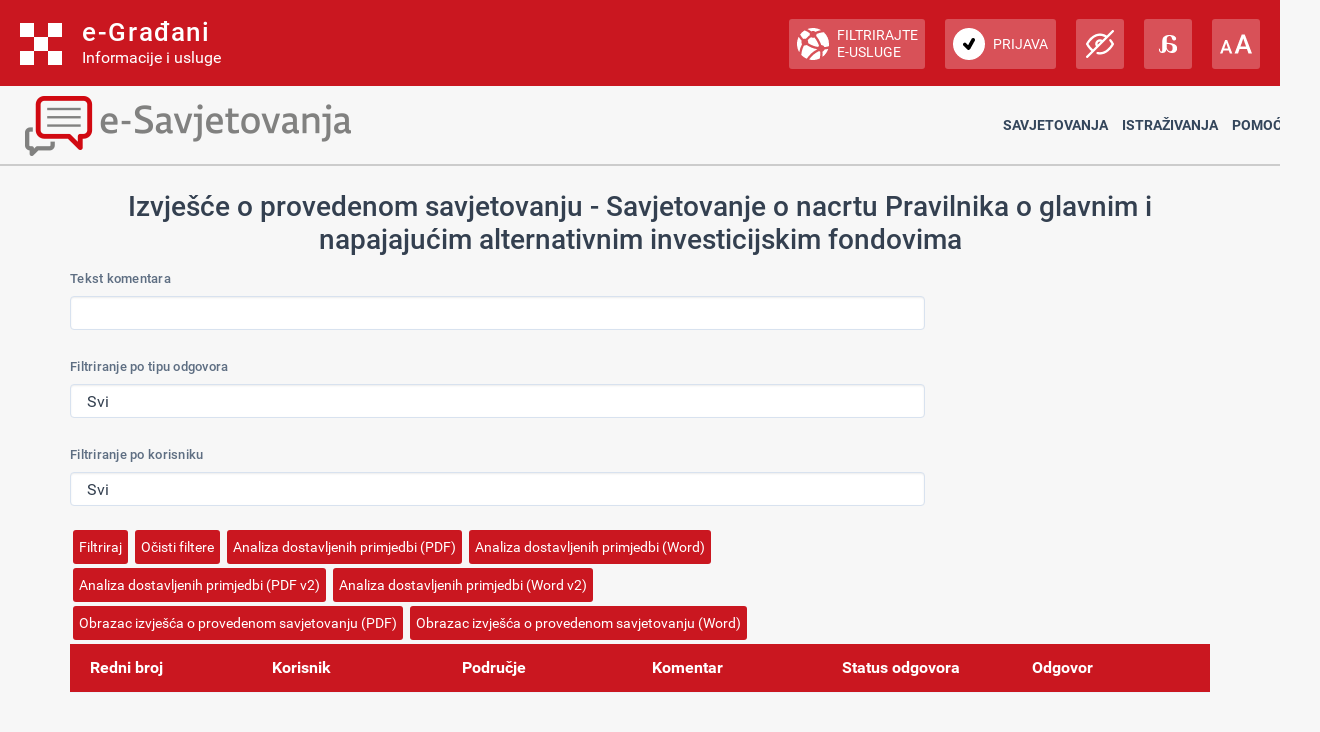

--- FILE ---
content_type: application/javascript
request_url: https://eusluge-nav.gov.hr/js/zaglavlje.js
body_size: 1550
content:

egradani_traka.query(document).ready(function(){

//-- toggle primary navigation	




if (readCookie("cookieImpaired") == "da") {
	egradani_traka.query('#css_impaired').attr('media', 'all')
}

egradani_traka.query('#impaired, #nonimpaired').on('click', function(){
	if(egradani_traka.query('#css_impaired').attr('media') == 'none'){
		egradani_traka.query('#css_impaired').attr('media', 'all');
		createCookie("cookieImpaired", "da", 2);
        eraseCookie("cookieDyslexic");
	} 
	else {
		eraseCookie("cookieImpaired");
	}

});

if (readCookie("cookieDyslexic") == "da") {
	egradani_traka.query('#css_dyslexic').attr('media', 'all')
}

egradani_traka.query('#dyslexic, #nondyslexic').on('click', function(){
	if(egradani_traka.query('#css_dyslexic').attr('media') == 'none'){
		egradani_traka.query('#css_dyslexic').attr('media', 'all');
		createCookie("cookieDyslexic", "da", 2);
        eraseCookie("cookieImpaired");
	} 
	else {
		eraseCookie("cookieDyslexic");
	}

});


var resizeTimer;
egradani_traka.query(window).on('resize', function (e) {
    clearTimeout(resizeTimer);
    resizeTimer = setTimeout(function () {
        if (egradani_traka.query(window).width() > 1023) {
            egradani_traka.query('#shell').show();
        } else {
			var width = egradani_traka.query(window).width(); 
			egradani_traka.query(window).resize(function() {
    		    if (egradani_traka.query(window).width()==width) return; 
    		    width = egradani_traka.query(window).width();
                egradani_traka.query('#shell, #filter_slideout').hide();
		    });
        }
    }, 0);
});

egradani_traka.query('#navmainswitch').click( function () {
    egradani_traka.query('#shell').slideToggle(300);
});


//-- toggle accessibility options


		egradani_traka.query('#nonimpaired').click( function() {
			egradani_traka.query('#nonimpaired').css('display', 'none');
			egradani_traka.query('#impaired').css('display', 'flex');
			egradani_traka.query('#nondyslexic').css('display', 'flex');
            egradani_traka.query('#dyslexic').css('display', 'none');
            egradani_traka.toggleDyslexic(false);
            egradani_traka.toggleImpaired(true);
            return false;
		});
		egradani_traka.query('#impaired').click( function() {
			egradani_traka.query('#nonimpaired').css('display', 'flex');
			egradani_traka.query('#impaired').css('display', 'none');
			egradani_traka.query('#nondyslexic').css('display', 'flex');
            egradani_traka.query('#dyslexic').css('display', 'none');
            egradani_traka.toggleDyslexic(false);
            egradani_traka.toggleImpaired(false);
            return false;
		});

		egradani_traka.query('#nondyslexic').click( function() {
			egradani_traka.query('#nonimpaired').css('display', 'flex');
			egradani_traka.query('#impaired').css('display', 'none');
			egradani_traka.query('#nondyslexic').css('display', 'none');
			egradani_traka.query('#dyslexic').css('display', 'flex');
            egradani_traka.toggleImpaired(false);
            egradani_traka.toggleDyslexic(true);
            return false;
		});
		egradani_traka.query('#dyslexic').click( function() {
			egradani_traka.query('#nonimpaired').css('display', 'flex');
			egradani_traka.query('#impaired').css('display', 'none');
			egradani_traka.query('#nondyslexic').css('display', 'flex');
			egradani_traka.query('#dyslexic').css('display', 'none');
            egradani_traka.toggleImpaired(false);
            egradani_traka.toggleDyslexic(false);
            return false;
		});





//-- slide-outs


		egradani_traka.query("#fontsize").click( function() {
            egradani_traka.query('#fontsize_slideout').slideToggle(200);
		});
		egradani_traka.query("#fontsize_slideout .zgl-close").click( function() {
            egradani_traka.query('#fontsize_slideout').slideUp(200);
		});

		
		egradani_traka.query("#filterswitch, #filter_close").click( function() {
            egradani_traka.query('#filter_slideout').slideToggle(300);
		});

		egradani_traka.query("#filterswitch").click(function() {
    	if ( egradani_traka.query(window).width() < 1024 ) {
            egradani_traka.query("#shell").slideUp(300);
    	} else {
    		return false;
    	}
		});

		egradani_traka.query("#fontsize").click(function() {
    	if (egradani_traka.query(window).width() < 1024 ) {
            egradani_traka.query("#shell").slideUp(300);
    	} else {
    		return false;
    	}
		});


		egradani_traka.query("#user_switch").click( function() {
 			egradani_traka.query('#user_slideout').slideToggle(300);
 			egradani_traka.query('#user_switch').toggleClass("zgl-open");
		});
		egradani_traka.query("#user_slideout .zgl-close").click( function() {
 			egradani_traka.query('#user_slideout').slideUp(300);
		});


		egradani_traka.query("body").click(function() {
            if (egradani_traka.query(window).width() > 1024) {
 				egradani_traka.query('#fontsize_slideout').slideUp(200);
 				egradani_traka.query('#filter_slideout').slideUp(300);
                if (egradani_traka.query('#user_switch').hasClass("zgl-open")) {
                    egradani_traka.query('#user_switch').removeClass("zgl-open");
                }
 				egradani_traka.query('#user_slideout').slideUp(300);
			    egradani_traka.query("#subnav ul li ul").slideUp(300);
                //egradani_traka.query("#subnav ul li a").removeClass("zgl-open");
    		}
        });

		egradani_traka.query("#function, #fontsize_slideout, #filter_slideout, #current_user, #user_slideout").click(function(e) { 
    		e.stopPropagation(); 
		});


//-- switch style


function setActiveStyleSheet(title) {
  var i, a, main;
  for(i=0; (a = document.getElementsByTagName("link")[i]); i++) {
    if(a.getAttribute("rel").indexOf("style") != -1 && a.getAttribute("title")) {
      a.disabled = true;
      if(a.getAttribute("title") == title) a.disabled = false;
    }
  }
}

function getActiveStyleSheet() {
  var i, a;
  for(i=0; (a = document.getElementsByTagName("link")[i]); i++) {
    if(a.getAttribute("rel").indexOf("style") != -1 && a.getAttribute("title") && !a.disabled) return a.getAttribute("title");
  }
  return null;
}

function getPreferredStyleSheet() {
  var i, a;
  for(i=0; (a = document.getElementsByTagName("link")[i]); i++) {
    if(a.getAttribute("rel").indexOf("style") != -1
       && a.getAttribute("rel").indexOf("alt") == -1
       && a.getAttribute("title")
       ) return a.getAttribute("title");
  }
  return null;
}

function createCookie(name,value,days) {
  if (days) {
    var date = new Date();
    date.setTime(date.getTime()+(days*24*60*60*1000));
    var expires = "; expires="+date.toGMTString();
  }
  else expires = "";
  document.cookie = name+"="+value+expires+"; path=/";
}


function eraseCookie(name) {
    createCookie(name, "", -1);
}

function readCookie(name) {
  var nameEQ = name + "=";
  var ca = document.cookie.split(';');
  for(var i=0;i < ca.length;i++) {
    var c = ca[i];
    while (c.charAt(0)==' ') c = c.substring(1,c.length);
    if (c.indexOf(nameEQ) == 0) return c.substring(nameEQ.length,c.length);
  }
  return null;
}

window.onload = function(e) {
  var cookie = readCookie("style");
  var title = cookie ? cookie : getPreferredStyleSheet();
  setActiveStyleSheet(title);
}

window.onunload = function(e) {
  var title = getActiveStyleSheet();
  createCookie("style", title, 365);
}

var cookie = readCookie("style");
var title = cookie ? cookie : getPreferredStyleSheet();
setActiveStyleSheet(title);




});





--- FILE ---
content_type: application/javascript
request_url: https://esavjetovanja.gov.hr/Scripts/lib/jquery.scrollbar.js
body_size: 30127
content:
/**
 * jQuery CSS Customizable Scrollbar
 *
 * Copyright 2014, Yuriy Khabarov
 * Dual licensed under the MIT or GPL Version 2 licenses.
 *
 * If you found bug, please contact me via email <13real008@gmail.com>
 *
 * @author Yuriy Khabarov aka Gromo
 * @version 0.2.4
 * @url https://github.com/gromo/jquery.scrollbar/
 *
 */
;
(function($, doc, win){
    'use strict';

    // init flags & variables
    var debug = false;
    var lmb = 1, px = "px";

    var browser = {
        "data": {},
        "mobile": /Android|webOS|iPhone|iPad|iPod|BlackBerry/i.test(win.navigator.userAgent),
        "scroll": null,
        "scrolls": [],
        "webkit": win.WebKitPoint ? true : false,

        "log": debug ? function(data, toString){
            var output = data;
            if(toString && typeof data != "string"){
                output = [];
                $.each(data, function(i, v){
                    output.push('"' + i + '": ' + v);
                });
                output = output.join(", ");
            }
            if(win.console && win.console.log){
                win.console.log(output);
            } else {
                alert(output);
            }
        } : function(){

        }
    };

    var defaults = {
        "autoScrollSize": true,     // automatically calculate scrollsize
        "autoUpdate": true,         // update scrollbar if content/container size changed
        "debug": false,             // debug mode
        "disableBodyScroll": false, // disable body scroll if mouse over container
        "duration": 200,            // scroll animate duration in ms
        "ignoreMobile": false,      // ignore mobile devices
        "scrollStep": 30,           // scroll step for scrollbar arrows
        "showArrows": false,        // add class to show arrows
        "stepScrolling": true,      // when scrolling to scrollbar mousedown position
        "type":"simple",            // [advanced|simple] scrollbar html type

        "scrollx": null,            // horizontal scroll element
        "scrolly": null,            // vertical scroll element

        "onDestroy": null,          // callback function on destroy,
        "onInit": null,             // callback function on first initialization
        "onScroll": null,           // callback function on content scrolling
        "onUpdate": null            // callback function on init/resize (before scrollbar size calculation)
    };


    var customScrollbar = function(container, options){

        if(!browser.scroll){
            browser.log("Init jQuery Scrollbar v0.2.4");
            browser.scroll = getBrowserScrollSize();
            updateScrollbars();

            $(win).resize(function(){
                var forceUpdate = false;
                if(browser.scroll && (browser.scroll.height || browser.scroll.width)){
                    var scroll = getBrowserScrollSize();
                    if(scroll.height != browser.scroll.height || scroll.width != browser.scroll.width){
                        browser.scroll = scroll;
                        forceUpdate = true; // handle page zoom
                    }
                }
                updateScrollbars(forceUpdate);
            });
        }

        this.container = container;
        this.options = $.extend({}, defaults, win.jQueryScrollbarOptions || {});
        this.scrollTo = null;
        this.scrollx = {};
        this.scrolly = {};

        this.init(options);
    };

    customScrollbar.prototype = {

        destroy: function(){

            if(!this.wrapper){
                return;
            }

            // init variables
            var scrollLeft = this.container.scrollLeft();
            var scrollTop  = this.container.scrollTop();

            this.container.insertBefore(this.wrapper).css({
                "height":"",
                "margin":""
            })
            .removeClass("scroll-content")
            .removeClass("scroll-scrollx_visible")
            .removeClass("scroll-scrolly_visible")
            .off(".scrollbar")
            .scrollLeft(scrollLeft)
            .scrollTop(scrollTop);

            this.scrollx.scrollbar.removeClass("scroll-scrollx_visible").find("div").andSelf().off(".scrollbar");
            this.scrolly.scrollbar.removeClass("scroll-scrolly_visible").find("div").andSelf().off(".scrollbar");

            this.wrapper.remove();

            $(doc).add("body").off(".scrollbar");

            if($.isFunction(this.options.onDestroy))
                this.options.onDestroy.apply(this, [this.container]);
        },



        getScrollbar: function(d){

            var scrollbar = this.options["scroll" + d];
            var html = {
                "advanced":
                '<div class="scroll-element_corner"></div>' +
                '<div class="scroll-arrow scroll-arrow_less"></div>' +
                '<div class="scroll-arrow scroll-arrow_more"></div>' +
                '<div class="scroll-element_outer">' +
                '    <div class="scroll-element_size"></div>' + // required! used for scrollbar size calculation !
                '    <div class="scroll-element_inner-wrapper">' +
                '        <div class="scroll-element_inner scroll-element_track">'  + // used for handling scrollbar click
                '            <div class="scroll-element_inner-bottom"></div>' +
                '        </div>' +
                '    </div>' +
                '    <div class="scroll-bar">' +
                '        <div class="scroll-bar_body">' +
                '            <div class="scroll-bar_body-inner"></div>' +
                '        </div>' +
                '        <div class="scroll-bar_bottom"></div>' +
                '        <div class="scroll-bar_center"></div>' +
                '    </div>' +
                '</div>',

                "simple":
                '<div class="scroll-element_outer">' +
            '    <div class="scroll-element_size"></div>'  + // required! used for scrollbar size calculation !
            '    <div class="scroll-element_track"></div>' + // used for handling scrollbar click
            '    <div class="scroll-bar"></div>' +
            '</div>'
            };
            var type = html[this.options.type] ? this.options.type : "advanced";

            if(scrollbar){
                if(typeof(scrollbar) == "string"){
                    scrollbar = $(scrollbar).appendTo(this.wrapper);
                } else {
                    scrollbar = $(scrollbar);
                }
            } else {
                scrollbar = $("<div>").addClass("scroll-element").html(html[type]).appendTo(this.wrapper);
            }

            if(this.options.showArrows){
                scrollbar.addClass("scroll-element_arrows_visible");
            }

            return scrollbar.addClass("scroll-" + d);
        },



        init: function(options){

            // init variables
            var S = this;

            var c = this.container;
            var cw = this.containerWrapper || c;
            var o = $.extend(this.options, options || {});
            var s = {
                "x": this.scrollx,
                "y": this.scrolly
            };
            var w = this.wrapper;

            var initScroll = {
                "scrollLeft": c.scrollLeft(),
                "scrollTop": c.scrollTop()
            };
            // ignore mobile
            if(browser.mobile && o.ignoreMobile){
                return false;
            }

            // init scroll container
            if(!w){
                this.wrapper = w = $('<div>').addClass('scroll-wrapper').addClass(c.attr('class'))
                .css('position', c.css('position') == 'absolute' ? 'absolute' : 'relative')
                .insertBefore(c).append(c);

                if(c.is('textarea')){
                    this.containerWrapper = cw = $('<div>').insertBefore(c).append(c);
                    w.addClass('scroll-textarea');
                }

                cw.addClass("scroll-content").css({
                    "height":"",
                    "margin-bottom": browser.scroll.height * -1 + px,
                    "margin-right":  browser.scroll.width  * -1 + px
                });

                c.on("scroll.scrollbar", function(event){
                    if ($.isFunction(o.onScroll)) {                        
                        o.onScroll.call(S, {
                            "maxScroll": s.y.maxScrollOffset,
                            "scroll": c.scrollTop(),
                            "size": s.y.size,
                            "visible": s.y.visible
                        }, {
                            "maxScroll": s.x.maxScrollOffset,
                            "scroll": c.scrollLeft(),
                            "size": s.x.size,
                            "visible": s.x.visible
                        });
                    }
                    s.x.isVisible && s.x.scroller.css("left", c.scrollLeft() * s.x.kx + px);
                    s.y.isVisible && s.y.scroller.css("top",  c.scrollTop()  * s.y.kx + px);
                });

                /* prevent native scrollbars to be visible on #anchor click */
                w.on("scroll", function(){
                    w.scrollTop(0).scrollLeft(0);
                });

                if(o.disableBodyScroll){
                    var handleMouseScroll = function(event){
                        isVerticalScroll(event) ?
                        s.y.isVisible && s.y.mousewheel(event) :
                        s.x.isVisible && s.x.mousewheel(event);
                    };
                    w.on({
                        "MozMousePixelScroll.scrollbar": handleMouseScroll,
                        "mousewheel.scrollbar": handleMouseScroll
                    });

                    if(browser.mobile){
                        w.on("touchstart.scrollbar", function(event){
                            var touch = event.originalEvent.touches && event.originalEvent.touches[0] || event;
                            var originalTouch = {
                                "pageX": touch.pageX,
                                "pageY": touch.pageY
                            };
                            var originalScroll = {
                                "left": c.scrollLeft(),
                                "top": c.scrollTop()
                            };
                            $(doc).on({
                                "touchmove.scrollbar": function(event){
                                    var touch = event.originalEvent.targetTouches && event.originalEvent.targetTouches[0] || event;
                                    c.scrollLeft(originalScroll.left + originalTouch.pageX - touch.pageX);
                                    c.scrollTop(originalScroll.top + originalTouch.pageY - touch.pageY);
                                    event.preventDefault();
                                },
                                "touchend.scrollbar": function(){
                                    $(doc).off(".scrollbar");
                                }
                            });
                        });
                    }
                }
                if($.isFunction(o.onInit))
                    o.onInit.apply(this, [c]);
            } else {
                cw.css({
                    "height":"",
                    "margin-bottom": browser.scroll.height * -1 + px,
                    "margin-right":  browser.scroll.width  * -1 + px
                });
            }

            // init scrollbars & recalculate sizes
            $.each(s, function(d, scrollx){

                var scrollCallback = null;
                var scrollForward = 1;
                var scrollOffset = (d == "x") ? "scrollLeft" : "scrollTop";
                var scrollStep = o.scrollStep;
                var scrollTo = function(){
                    var currentOffset = c[scrollOffset]();
                    c[scrollOffset](currentOffset + scrollStep);
                    if(scrollForward == 1 && (currentOffset + scrollStep) >= scrollToValue)
                        currentOffset = c[scrollOffset]();
                    if(scrollForward == -1 && (currentOffset + scrollStep) <= scrollToValue)
                        currentOffset = c[scrollOffset]();
                    if(c[scrollOffset]() == currentOffset && scrollCallback){
                        scrollCallback();
                    }
                }
                var scrollToValue = 0;

                if(!scrollx.scrollbar){

                    scrollx.scrollbar = S.getScrollbar(d);
                    scrollx.scroller = scrollx.scrollbar.find(".scroll-bar");

                    scrollx.mousewheel = function(event){

                        if(!scrollx.isVisible || (d == 'x' && isVerticalScroll(event))){
                            return true;
                        }
                        if(d == 'y' && !isVerticalScroll(event)){
                            s.x.mousewheel(event);
                            return true;
                        }

                        var delta = event.originalEvent.wheelDelta * -1 || event.originalEvent.detail;
                        var maxScrollValue = scrollx.size - scrollx.visible - scrollx.offset;
                        
                        if(!((scrollToValue <= 0 && delta < 0) || (scrollToValue >= maxScrollValue && delta > 0))){
                            scrollToValue = scrollToValue + delta;
                            if(scrollToValue < 0)
                                scrollToValue = 0;
                            if(scrollToValue > maxScrollValue)
                                scrollToValue = maxScrollValue;

                            S.scrollTo = S.scrollTo || {};
                            S.scrollTo[scrollOffset] = scrollToValue;
                            setTimeout(function(){
                                if(S.scrollTo){
                                    c.stop().animate(S.scrollTo, 240, 'linear', function(){
                                        scrollToValue = c[scrollOffset]();
                                    });
                                    S.scrollTo = null;
                                }
                            }, 1);
                        }

                        event.preventDefault();
                        return false;
                    };

                    scrollx.scrollbar.on({
                        "MozMousePixelScroll.scrollbar": scrollx.mousewheel,
                        "mousewheel.scrollbar": scrollx.mousewheel,
                        "mouseenter.scrollbar": function(){
                            scrollToValue = c[scrollOffset]();
                        }
                    });

                    // handle arrows & scroll inner mousedown event
                    scrollx.scrollbar.find(".scroll-arrow, .scroll-element_track")
                    .on("mousedown.scrollbar", function(event){

                        if(event.which != lmb)
                            return true;

                        scrollForward = 1;

                        var data = {
                            "eventOffset": event[(d == "x") ? "pageX" : "pageY"],
                            "maxScrollValue": scrollx.size - scrollx.visible - scrollx.offset,
                            "scrollbarOffset": scrollx.scroller.offset()[(d == "x") ? "left" : "top"],
                            "scrollbarSize": scrollx.scroller[(d == "x") ? "outerWidth" : "outerHeight"]()
                        };
                        
                        var timeout = 0, timer = 0;

                        if($(this).hasClass('scroll-arrow')){
                            scrollForward = $(this).hasClass("scroll-arrow_more") ? 1 : -1;
                            scrollStep = o.scrollStep * scrollForward;
                            scrollToValue = scrollForward > 0 ? data.maxScrollValue : 0;
                        } else {
                            scrollForward = (data.eventOffset > (data.scrollbarOffset + data.scrollbarSize) ? 1
                                : (data.eventOffset < data.scrollbarOffset ? -1 : 0));
                            scrollStep = Math.round(scrollx.visible * 0.75) * scrollForward;
                            scrollToValue = (data.eventOffset - data.scrollbarOffset -
                                (o.stepScrolling ? (scrollForward == 1 ? data.scrollbarSize : 0)
                                    : Math.round(data.scrollbarSize / 2)));
                            scrollToValue = c[scrollOffset]() + (scrollToValue / scrollx.kx);
                        }

                        S.scrollTo = S.scrollTo || {};
                        S.scrollTo[scrollOffset] = o.stepScrolling ? c[scrollOffset]() + scrollStep : scrollToValue;

                        if(o.stepScrolling){
                            scrollCallback = function(){
                                scrollToValue = c[scrollOffset]();
                                clearInterval(timer);
                                clearTimeout(timeout);
                                timeout = 0;
                                timer = 0;
                            };
                            timeout = setTimeout(function(){
                                timer = setInterval(scrollTo, 40);
                            }, o.duration + 100);
                        }

                        setTimeout(function(){
                            if(S.scrollTo){
                                c.animate(S.scrollTo, o.duration);
                                S.scrollTo = null;
                            }
                        }, 1);

                        return handleMouseDown(scrollCallback, event);
                    });

                    // handle scrollbar drag'n'drop
                    scrollx.scroller.on("mousedown.scrollbar", function(event){

                        if(event.which != lmb)
                            return true;

                        var eventPosition = event[(d == "x")? "pageX" : "pageY"];
                        var initOffset = c[scrollOffset]();

                        scrollx.scrollbar.addClass("scroll-draggable");

                        $(doc).on("mousemove.scrollbar", function(event){
                            var diff = parseInt((event[(d == "x")? "pageX" : "pageY"] - eventPosition) / scrollx.kx, 10);
                            c[scrollOffset](initOffset + diff);
                        });

                        return handleMouseDown(function(){
                            scrollx.scrollbar.removeClass("scroll-draggable");
                            scrollToValue = c[scrollOffset]();
                        }, event);
                    });
                }
            });

            // remove classes & reset applied styles
            $.each(s, function(d, scrollx){
                var scrollClass = "scroll-scroll" + d + "_visible";
                var scrolly = (d == "x") ? s.y : s.x;

                scrollx.scrollbar.removeClass(scrollClass);
                scrolly.scrollbar.removeClass(scrollClass);
                cw.removeClass(scrollClass);
            });

            // calculate init sizes
            $.each(s, function (d, scrollx) {                                             
                                
                $.extend(scrollx, (d == "x") ? {
                    "offset":  0,
                    "size": c.prop("scrollWidth"), 
                    "visible": w.width() 
                } : {
                    "offset":  0,
                    "size": c.prop("scrollHeight"),
                    "visible": w.height() 
                });                
            });


            var updateScroll = function(d, scrollx){

                var scrollClass = "scroll-scroll" + d + "_visible";
                var scrolly = (d == "x") ? s.y : s.x;
                var offset = 0;

                var AreaSize = scrollx.size;
                var AreaVisible = scrollx.visible + offset;
                
                scrollx.isVisible = (AreaSize - AreaVisible) > 1 && d == "y"; // bug in IE9/11 with 1px diff
                
                if (scrollx.isVisible) {
                    
                    scrollx.scrollbar.addClass(scrollClass);
                    scrolly.scrollbar.addClass(scrollClass);
                    cw.addClass(scrollClass);
                } else {
                    scrollx.scrollbar.removeClass(scrollClass);
                    scrolly.scrollbar.removeClass(scrollClass);
                    cw.removeClass(scrollClass);
                }

                if(d == "y" && (scrollx.isVisible || scrollx.size < scrollx.visible)){
                    cw.css("height", (AreaVisible + browser.scroll.height) + px);
                }

                
                if (s.x.size != c.prop("scrollWidth") 
                    || s.y.size != c.prop("scrollHeight")
                    || s.x.visible != w.width()
                    || s.y.visible != w.height()
                    //|| s.x.offset  != (parseInt(c.css("left"), 10) || 0)
                    //|| s.y.offset  != (parseInt(c.css("top"), 10) || 0)
                    ){
                    $.each(s, function (d, scrollx) {
                        
                        $.extend(scrollx, (d == "x") ? {
                            "offset": 0,
                            "size": c.prop("scrollWidth"),
                            "visible": w.width()
                        } : {
                            "offset": 0,
                            "size": c.prop("scrollHeight"),
                            "visible": w.height()
                        });                        
                    });
                    updateScroll(d == "x" ? "y" : "x", scrolly);
                }
            };
            $.each(s, updateScroll);

            if($.isFunction(o.onUpdate))
                o.onUpdate.apply(this, [c]);

            // calculate scroll size
            $.each(s, function(d, scrollx){

                var cssOffset = (d == "x") ? "left" : "top";
                var cssFullSize = (d == "x") ? "outerWidth" : "outerHeight";
                var cssSize = (d == "x") ? "width" : "height";
                var offset = 0;

                var AreaSize = scrollx.size;
                var AreaVisible = scrollx.visible + offset;

                var scrollSize = scrollx.scrollbar.find(".scroll-element_size");
                scrollSize = scrollSize[cssFullSize]() + 0;

                if (o.autoScrollSize) {                    
                    scrollx.scrollbarSize = parseInt(scrollSize * AreaVisible / AreaSize, 10);
                    scrollx.scroller.css(cssSize, scrollx.scrollbarSize + px);                    
                }

                scrollx.scrollbarSize = scrollx.scroller[cssFullSize]();
                scrollx.kx = ((scrollSize - scrollx.scrollbarSize) / (AreaSize - AreaVisible)) || 1;
                scrollx.maxScrollOffset = AreaSize - AreaVisible;

                
            });

            c.scrollLeft(initScroll.scrollLeft).scrollTop(initScroll.scrollTop).trigger("scroll");
        }
    };

    /*
     * Extend jQuery as plugin
     *
     * @param {object|string} options or command to execute
     * @param {object|array} args additional arguments as array []
     */
    $.fn.scrollbar = function(options, args){

        var toReturn = this;

        if(options === "get")
            toReturn = null;

        this.each(function() {

            var container = $(this);

            if(container.hasClass("scroll-wrapper")
                || container.get(0).nodeName == "body"){
                return true;
            }

            var instance = container.data("scrollbar");
            if(instance){
                if(options === "get"){
                    toReturn = instance;
                    return false;
                }

                var func = (typeof options == "string" && instance[options]) ? options : "init";
                instance[func].apply(instance, $.isArray(args) ? args : []);

                if(options === "destroy"){
                    container.removeData("scrollbar");
                    while($.inArray(instance, browser.scrolls) >= 0)
                        browser.scrolls.splice($.inArray(instance, browser.scrolls), 1);
                }
            } else {
                if(typeof options != "string"){
                    instance = new customScrollbar(container, options);
                    container.data("scrollbar", instance);
                    browser.scrolls.push(instance);
                }
            }
            return true;
        });

        return toReturn;
    };

    /**
     * Connect default options to global object
     */
    $.fn.scrollbar.options = defaults;

    /**
     * Extend AngularJS as UI directive
     *
     *
     */
    if(win.angular){
        (function(angular){
            var app = angular.module('jQueryScrollbar', []);
            app.directive('jqueryScrollbar', function(){
                return {
                    "link": function(scope, element){
                        element.scrollbar(scope.options).on('$destroy', function(){
                            element.scrollbar('destroy');
                        });
                    },
                    "restring": "AC",
                    "scope": {
                        "options": "=jqueryScrollbar"
                    }
                };
            });
        })(win.angular);
    }

    /**
     * Check if scroll content/container size is changed
     */
    var timer = 0, timerCounter = 0;
    var updateScrollbars = function(force){
        var i, c, o, s, w, x, y;
        for( i = 0; i < browser.scrolls.length; i++){
            s = browser.scrolls[i];
            c = s.container;
            o = s.options;
            w = s.wrapper;
            x = s.scrollx;
            y = s.scrolly;
            if(force || (o.autoUpdate && w && w.is(":visible") &&
                (c.prop("scrollWidth") != x.size
                    || c.prop("scrollHeight") != y.size
                    || w.width()  != x.visible
                    || w.height() != y.visible
                    ))){
                s.init();

                if(debug){
                    browser.log({
                        "scrollHeight":  c.prop("scrollHeight") + ":" + s.scrolly.size,
                        "scrollWidth":   c.prop("scrollWidth") + ":" + s.scrollx.size,
                        "visibleHeight": w.height() + ":" + s.scrolly.visible,
                        "visibleWidth":  w.width() + ":" + s.scrollx.visible
                    }, true);
                    timerCounter++;
                }
            }
        }
        if(debug && timerCounter > 10){
            browser.log("Scroll updates exceed 10");
            updateScrollbars = function(){};
        } else {
            clearTimeout(timer);
            timer = setTimeout(updateScrollbars, 300);
        }
    };

    /* ADDITIONAL FUNCTIONS */
    function getBrowserScrollSize(){

        if(browser.webkit){
            return {
                "height": 0,
                "width": 0
            };
        }

        if(!browser.data.outer){
            var css = {
                "border":  "none",
                "box-sizing": "content-box",
                "height":  "200px",
                "margin":  "0",
                "padding": "0",
                "width":   "200px"
            };
            browser.data.inner = $("<div>").css($.extend({}, css));
            browser.data.outer = $("<div>").css($.extend({
                "left":       "-1000px",
                "overflow":   "scroll",
                "position":   "absolute",
                "top":        "-1000px"
            }, css)).append(browser.data.inner).appendTo("body");
        }

        browser.data.outer.scrollLeft(1000).scrollTop(1000);

        return {
            "height": Math.ceil((browser.data.outer.offset().top - browser.data.inner.offset().top) || 0),
            "width": Math.ceil((browser.data.outer.offset().left - browser.data.inner.offset().left) || 0)
        };
    }

    function handleMouseDown(callback, event){
        $(doc).on({
            "blur.scrollbar": function(){
                $(doc).add('body').off('.scrollbar');
                callback && callback();
            },
            "dragstart.scrollbar": function(event){
                event.preventDefault();
                return false;
            },
            "mouseup.scrollbar": function(){
                $(doc).add('body').off('.scrollbar');
                callback && callback();
            }
        });
        $("body").on({
            "selectstart.scrollbar": function(event){
                event.preventDefault();
                return false;
            }
        });
        event && event.preventDefault();
        return false;
    }

    function isVerticalScroll(event){
        var e = event.originalEvent;
        if (e.axis && e.axis === e.HORIZONTAL_AXIS)
            return false;
        if (e.wheelDeltaX)
            return false;
        return true;
    }

})(jQuery, document, window);
